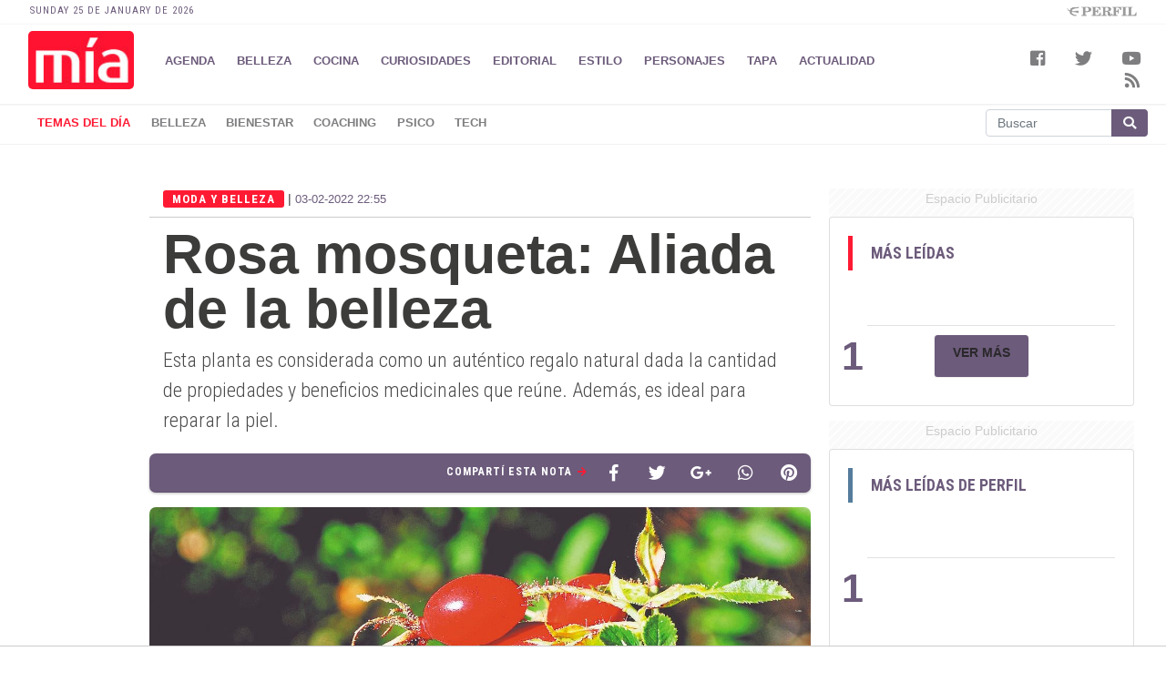

--- FILE ---
content_type: text/html; charset=UTF-8
request_url: https://mia.perfil.com/noticias/moda-y-belleza/rosa-mosqueta-aliada-de-la-belleza.phtml
body_size: 14098
content:
<!DOCTYPE html>
<!--
Version: 25-01-2026 02:52:27
ID: 772077
Imagen Portada: 1307938
-->
<html lang="es">
    <head>
        <meta charset="utf-8">
        <meta name="viewport" content="width=device-width, initial-scale=1, shrink-to-fit=no">
                <meta name="description" content="Esta planta es considerada como un auténtico regalo natural dada la cantidad de propiedades y beneficios medicinales que reúne. Además, es ideal para reparar la piel.">
        <meta name="ads-load" content="1">
        <meta name="ads-sec" content="articulo">
        <meta name="ads-client" content="316e3">
        <meta property="fb:pages" content="204526599679902" />
        <meta name="comscore-client-id" content="6906401">
        <meta name="msapplication-TileColor" content="#ffffff">
        <meta name="msapplication-TileImage" content="/ms-icon-144x144.png">
        <meta name="theme-color" content="#ffffff">

        <meta name="last-render" content="25-01-02 02:52:27">
        
        <title>Rosa mosqueta: Aliada de la belleza | Mia</title>

        <link rel="apple-touch-icon" sizes="57x57" href="https://mia.perfil.com/img/favicon/apple-icon-57x57.png">
        <link rel="apple-touch-icon" sizes="60x60" href="https://mia.perfil.com/img/favicon/apple-icon-60x60.png">
        <link rel="apple-touch-icon" sizes="72x72" href="https://mia.perfil.com/img/favicon/apple-icon-72x72.png">
        <link rel="apple-touch-icon" sizes="76x76" href="https://mia.perfil.com/img/favicon/apple-icon-76x76.png">
        <link rel="apple-touch-icon" sizes="114x114" href="https://mia.perfil.com/img/favicon/apple-icon-114x114.png">
        <link rel="apple-touch-icon" sizes="120x120" href="https://mia.perfil.com/img/favicon/apple-icon-120x120.png">
        <link rel="apple-touch-icon" sizes="144x144" href="https://mia.perfil.com/img/favicon/apple-icon-144x144.png">
        <link rel="apple-touch-icon" sizes="152x152" href="https://mia.perfil.com/img/favicon/apple-icon-152x152.png">
        <link rel="apple-touch-icon" sizes="180x180" href="https://mia.perfil.com/img/favicon/apple-icon-180x180.png">
        <link rel="icon" type="image/png" sizes="192x192"  href="https://mia.perfil.com/img/favicon/android-icon-192x192.png">
        <link rel="icon" type="image/png" sizes="32x32" href="https://mia.perfil.com/img/favicon/favicon-32x32.png.png">
        <link rel="icon" type="image/png" sizes="96x96" href="https://mia.perfil.com/img/favicon/favicon-96x96.png">
        <link rel="icon" type="image/png" sizes="16x16" href="https://mia.perfil.com/img/favicon/favicon-16x16.png">
        <link rel="manifest" href="https://mia.perfil.com/img/favicon/manifest.json">
        <link rel="manifest" href="https://mia.perfil.com/onesignal-manifest.json">

        <link rel="preconnect" href="https://player.performgroup.com">
        <link rel="preconnect" href="https://prg.smartadserver.com">
        <link rel="preconnect" href="https://onesignal.com">
        <link rel="preconnect" href="https://ads.us.e-planning.net">
        <link rel="preconnect" href="https://ad.doubleclick.net">
        <link rel="preconnect" href="https://ut.e-planning.video">
        <link rel="preconnect" href="https://bidder.criteo.com">
            <link rel="preconnect" href="https://www.facebbook.com">
    <link rel="canonical" href="https://mia.perfil.com/noticias/moda-y-belleza/rosa-mosqueta-aliada-de-la-belleza.phtml">
     <link rel="amphtml" href="https://mia.perfil.com/noticias/amp/moda-y-belleza/rosa-mosqueta-aliada-de-la-belleza.phtml"> 
        <link rel="stylesheet" type="text/css" href="/css/app.css?id=d8cbd607318c788ae3cc">
            <link rel="stylesheet" type="text/css" href="https://mia.perfil.com/vendors/lightgallery/css/lightgallery.min.css">

            <script type="application/ld+json">
        [{"@context":"http://schema.org","@type":"NewsArticle","mainEntityOfPage":{"@type":"WebPage","@id":"https://mia.perfil.com/noticias/moda-y-belleza/rosa-mosqueta-aliada-de-la-belleza.phtml","breadcrumb":{"@context":"http://schema.org","@type":"BreadcrumbList","itemListElement":[{"@type":"ListItem","position":1,"item":{"@id":"https://mia.perfil.com/","name":"Home"}},{"@type":"ListItem","position":2,"item":{"@id":"https://mia.perfil.com/seccion/moda-y-belleza","name":"Moda y belleza"}},{"@type":"ListItem","position":3,"item":{"@id":"https://mia.perfil.com/noticias/moda-y-belleza/rosa-mosqueta-aliada-de-la-belleza.phtml","name":"NUTRICION"}}]}},"headline":"Rosa mosqueta: Aliada de la belleza","url":"https://mia.perfil.com/noticias/moda-y-belleza/rosa-mosqueta-aliada-de-la-belleza.phtml","articleSection":"https://mia.perfil.com/seccion/moda-y-belleza","genre":"https://mia.perfil.com/seccion/moda-y-belleza","dateline":"Buenos Aires, AR","inLanguage":"es_AR","image":["https://fotos.perfil.com/2022/02/03/cropped/696/696/center/la-rosa-mosqueta-es-rica-en-vitamina-c-azucar-y-fibras-1307938.jpg","https://fotos.perfil.com/2022/02/03/cropped/696/522/center/la-rosa-mosqueta-es-rica-en-vitamina-c-azucar-y-fibras-1307938.jpg","https://fotos.perfil.com/2022/02/03/cropped/696/392/center/la-rosa-mosqueta-es-rica-en-vitamina-c-azucar-y-fibras-1307938.jpg"],"datePublished":"February, 03 2022 22:55:00 -0300","dateModified":"February, 03 2022 22:55:00 -0300","keywords":"","author":{"@type":"Person","image":{"@type":"ImageObject","contentUrl":"https://fotos.perfil.com/autores/default/sdicomo_100.jpg"},"name":"Silvina Di Como","url":""},"publisher":{"@type":"Organization","name":"Mia","alternateName":"Editorial Perfil S.A.","url":"https://mia.perfil.com/","telephone":["(+5411) 7091-4921","(+5411) 7091-4922"],"email":"perfilcom@perfil.com","logo":{"@type":"ImageObject","url":"https://mia.perfil.com/img/logo.png"},"contactPoint":[{"@type":"ContactPoint","telephone":"(+5411) 7091-4921","contactType":"customer support","areaServed":"AR","availableLanguage":["spanish"]},{"@type":"ContactPoint","telephone":"(+5411) 7091-4922","contactType":"customer support","areaServed":"AR","availableLanguage":["spanish"]}],"address":{"@type":"PostalAddress","streetAddress":"California 2715","postalCode":"C1289ABI","addressLocality":"Ciudad Aut\u00f3noma de Buenos Aires, Argentina"},"sameAs":["https://www.facebook.com/RevistaMiaArgentina","https://twitter.com/revistamia","https://www.youtube.com/channel/UCfcF62U6nB9I8rVJ13VnHXQ","https://www.instagram.com/revistamia"]}},{"@context":"http://schema.org","@type":"Organization","name":"Mia","alternateName":"Editorial Perfil S.A.","url":"https://mia.perfil.com/","telephone":["(+5411) 7091-4921","(+5411) 7091-4922"],"email":"perfilcom@perfil.com","logo":{"@type":"ImageObject","url":"https://mia.perfil.com/img/logo.png"},"contactPoint":[{"@type":"ContactPoint","telephone":"(+5411) 7091-4921","contactType":"customer support","areaServed":"AR","availableLanguage":["spanish"]},{"@type":"ContactPoint","telephone":"(+5411) 7091-4922","contactType":"customer support","areaServed":"AR","availableLanguage":["spanish"]}],"address":{"@type":"PostalAddress","streetAddress":"California 2715","postalCode":"C1289ABI","addressLocality":"Ciudad Aut\u00f3noma de Buenos Aires, Argentina"},"sameAs":["https://www.facebook.com/RevistaMiaArgentina","https://twitter.com/revistamia","https://www.youtube.com/channel/UCfcF62U6nB9I8rVJ13VnHXQ","https://www.instagram.com/revistamia"]},{"@context":"https://schema.org","@type":"ItemList","itemListElement":[{"@type":"ListItem","position":1,"url":"https://mia.perfil.com/noticias/moda-y-belleza/dry-brushing-cepillado-en-seco-anticelulitis.phtml"},{"@type":"ListItem","position":2,"url":"https://mia.perfil.com/noticias/moda-y-belleza/acido-hialuronico-todo-sobre-los-fillers.phtml"},{"@type":"ListItem","position":3,"url":"https://mia.perfil.com/noticias/moda-y-belleza/pelo-otono-invierno-tendencias-en-cortes-color-y-peinados.phtml"},{"@type":"ListItem","position":4,"url":"https://mia.perfil.com/noticias/moda-y-belleza/maquillaje-tendencias-otono-invierno.phtml"},{"@type":"ListItem","position":5,"url":"https://mia.perfil.com/noticias/moda-y-belleza/chau-manchas-tratamientos-para-despigmentar-y-unificar-el-tono-de-la-piel.phtml"},{"@type":"ListItem","position":6,"url":"https://mia.perfil.com/noticias/moda-y-belleza/guerra-final-contra-la-caspa.phtml"},{"@type":"ListItem","position":7,"url":"https://mia.perfil.com/noticias/moda-y-belleza/maquillaje-de-ojos-segun-su-color-y-forma.phtml"},{"@type":"ListItem","position":8,"url":"https://mia.perfil.com/noticias/moda-y-belleza/trenzas-day.phtml"},{"@type":"ListItem","position":9,"url":"https://mia.perfil.com/noticias/moda-y-belleza/balsamos-labiales-un-infaltable-ante-el-sol.phtml"}]}]
    </script>

    <meta property="fb:admins"              content="100000796672456,83151046,1411317735">
<meta property="fb:app_id"              content="3433239176725845">
<meta property="fb:pages"               content="204526599679902">
<meta property="og:url"                 content="https://mia.perfil.com/noticias/moda-y-belleza/rosa-mosqueta-aliada-de-la-belleza.phtml" />
<meta property="og:type"                content="article" />
<meta property="og:locale"              content="es">
<meta property="og:site_name"           content="Mia"/>
<meta property="og:title"               content="Rosa mosqueta: Aliada de la belleza" />
<meta property="og:description"         content="Esta planta es considerada como un auténtico regalo natural dada la cantidad de propiedades y beneficios medicinales que reúne. Además, es ideal para reparar la piel." />
<meta property="og:image"               content="https://fotos.perfil.com/2022/02/03/trim/1280/720/la-rosa-mosqueta-es-rica-en-vitamina-c-azucar-y-fibras-1307938.jpg" />
<meta property="og:image:type"          content="image/jpeg" />
<meta property="og:image:width"         content="1140" />
<meta property="og:image:height"        content="641" />
<meta property="article:published_time" content="2022-02-03T22:55:00-03:00">
<meta property="article:modified_time"  content="2022-02-03T23:01:00-03:00">
<meta property="article:tag"            content="rosa mosqueta,piel,belleza">
<meta property="article:section"        content="moda-y-belleza">


<meta name="twitter:card"               content="summary_large_image">
<meta name="twitter:site"               content="@revistamia">
<meta name="twitter:creator"            content="@revistamia">
<meta name="twitter:title"              content='Rosa mosqueta: Aliada de la belleza'>
<meta name="twitter:description"        content="Esta planta es considerada como un auténtico regalo natural dada la cantidad de propiedades y beneficios medicinales que reúne. Además, es ideal para reparar la piel.">
<meta name="twitter:image"              content="https://fotos.perfil.com/2022/02/03/trim/1280/720/la-rosa-mosqueta-es-rica-en-vitamina-c-azucar-y-fibras-1307938.jpg">
<meta name="twitter:image:alt"          content='La rosa mosqueta es rica en vitamina C,  azúcar y fibras'>


<meta itemscope itemprop="mainEntityOfPage"  itemType="https://schema.org/WebPage" itemid="https://mia.perfil.com/noticias/moda-y-belleza/rosa-mosqueta-aliada-de-la-belleza.phtml"/>
<meta itemprop="datePublished" content="2022-02-03T22:55:00-03:00"/>
<meta itemprop="dateModified" content="2022-02-03T23:01:00-03:00"/>
<meta itemprop="keywords" content="rosa mosqueta,piel,belleza">
<meta itemprop="name" content="Mia | Rosa mosqueta: Aliada de la belleza">
<meta itemprop="alternateName" content="Rosa mosqueta: Aliada de la belleza">
<meta itemprop="headline" content="Esta planta es considerada como un auténtico regalo natural dada la cantidad de propiedades y beneficios medicinales que reúne. Además, es ideal para reparar la piel.">
<meta itemprop="url" content="https://mia.perfil.com/noticias/moda-y-belleza/rosa-mosqueta-aliada-de-la-belleza.phtml">
<meta itemprop="articleSection" content="moda-y-belleza">
<meta itemprop="inLanguage" content="es">


<meta name="editoria" content="Mia" />
<meta name="dtnoticia" content="2022-02-03T22:55:00-03:00" />
<meta name="title" content="Mia | Rosa mosqueta: Aliada de la belleza" />
<meta name="keywords" content="rosa mosqueta,piel,belleza" />
<meta name="description" content="Esta planta es considerada como un auténtico regalo natural dada la cantidad de propiedades y beneficios medicinales que reúne. Además, es ideal para reparar la piel.">
<meta name="news_keywords" content="rosa mosqueta,piel,belleza">


<meta name="news_channel" content="moda-y-belleza" />
<meta name="news_hat" content="NUTRICION" />
<meta name="hedline" content="Esta planta es considerada como un auténtico regalo natural dada la cantidad de propiedades y beneficios medicinales que reúne. Además, es ideal para reparar la piel." />
<meta name="url" content="https://mia.perfil.com/noticias/moda-y-belleza/rosa-mosqueta-aliada-de-la-belleza.phtml" />
<meta name="datePublished" content="2022-02-03T22:55:00-03:00"/>
 
<meta name="author" content="Redacción Mía" />
<meta name="author_image" content="https://fotos.perfil.com/autores/default/default_100.jpg" />
<meta name="author_url" content="#" />

    <script src="https://jsc.mgid.com/site/1040127.js" async></script>

        
		<!-- Google Tag Manager -->
<script>
window.dataLayer = window.dataLayer || [];
dataLayer.push({
    "brand": "mia",
    "brandPretty": "Mia",
    "environment": "main",
    "pageCategory": "nota",
    "articleFormat": "estandar",
    "articleId": 772077,
    "articleTitle": "Rosa mosqueta: Aliada de la belleza",
    "articleStyle": "noticia",
    "articleSection": "moda-y-belleza",
    "articleTags": "rosa mosqueta|piel|belleza",
    "articleLastUpdate": "03-02-2022",
    "articlePublicationDate": "03-02-2022",
    "articleEditorId": 2362,
    "articleEditorUserName": "sdicomo",
    "articleEditor": "Silvina Di Como",
    "articleAuthorId": 2362,
    "articleAuthorUserName": "sdicomo",
    "articleAuthor": "Silvina Di Como",
    "articleSigned": false,
    "articleCredit": "Redacci\u00f3n M\u00eda",
    "articleHaveVideo": false,
    "articleHaveImages": true,
    "articleHaveGallery": false,
    "articleHaveAudio": false,
    "articleHaveSocial": false,
    "articleHaveComments": true,
    "articleHaveFiles": false,
    "articleIsCompressed": "false",
    "articleHaveRedaction": true,
    "articleFullLength": 3029,
    "articleWordCounter": 514,
    "articleLayout": "default",
    "articleScrollLimit": "false"
});
(function(w,d,s,l,i){w[l]=w[l]||[];w[l].push({'gtm.start':
new Date().getTime(),event:'gtm.js'});var f=d.getElementsByTagName(s)[0],
j=d.createElement(s),dl=l!='dataLayer'?'&l='+l:'';j.async=true;j.src=
'https://www.googletagmanager.com/gtm.js?id='+i+dl;f.parentNode.insertBefore(j,f);
})(window,document,'script','dataLayer','GTM-PPNQKHC');</script>
<!-- End Google Tag Manager -->

        
                    <script id="navegg" type="text/javascript">
                (function(n,v,g){o='Navegg';if(!n[o]){
                    a=v.createElement('script');a.src=g;b=document.getElementsByTagName('script')[0];
                    b.parentNode.insertBefore(a,b);n[o]=n[o]||function(parms){
                        n[o].q=n[o].q||[];n[o].q.push([this, parms])};}})
                (window, document, 'https://tag.navdmp.com/universal.min.js');
                window.naveggReady = window.naveggReady||[];
                window.nvgID = new Navegg({
                    acc: 56362
                });
            </script>
        
        
                    <script type="text/javascript">
              function e(e){var t=!(arguments.length>1&&void 0!==arguments[1])||arguments[1],c=document.createElement("script");c.src=e,t?c.type="module":(c.async=!0,c.type="text/javascript",c.setAttribute("nomodule",""));var n=document.getElementsByTagName("script")[0];n.parentNode.insertBefore(c,n)}function t(t,c,n){var a,o,r;null!==(a=t.marfeel)&&void 0!==a||(t.marfeel={}),null!==(o=(r=t.marfeel).cmd)&&void 0!==o||(r.cmd=[]),t.marfeel.config=n,t.marfeel.config.accountId=c;var i="https://sdk.mrf.io/statics";e("".concat(i,"/marfeel-sdk.js?id=").concat(c),!0),e("".concat(i,"/marfeel-sdk.es5.js?id=").concat(c),!1)}!function(e,c){var n=arguments.length>2&&void 0!==arguments[2]?arguments[2]:{};t(e,c,n)}(window,1740,{} /*config*/);
            </script>
                

        <script src="https://tags.refinery89.com/perfilcom.js" async></script>
    </head>

    <body class="pf-new-show">
        <script type="text/javascript">var eplDoc = document; var eplLL = false;</script>
        <script defer src="https://us.img.e-planning.net/layers/epl-41.js" type="text/javascript" id="epl-exchange-script"></script>

        
		<!-- Google Tag Manager (noscript) -->
    <noscript><iframe src="https://www.googletagmanager.com/ns.html?id=GTM-PPNQKHC"
    height="0" width="0" style="display:none;visibility:hidden"></iframe></noscript>
    <!-- End Google Tag Manager (noscript) -->

        <div class="container-fluid m-0 p-0">
            
            <header>
<div class="row m-0">
    <div class="col-12 pf-header-top pr-1 pl-1 pr-lg-3 pl-lg-3">
        <div class="row m-0">
            <div class="col-8 time-top">Sunday 25 de January de 2026</div>
            <div class="col-12 col-lg-4 text-right">
                <a href="https://www.perfil.com" target="_blank"><img src="https://mia.perfil.com/img/logo_perfil_grey.png"></a>
            </div>
        </div>
    </div>
</div>

<div class="row m-0 pf-header navbar-fixed-top sticky-top">
    <div class="col-12 col-xl-10 pr-1 pl-1 pr-lg-3 pl-lg-3 pb-0 pt-0">
        <nav class="nav d-flex nav-principal navbar-fixed-top">

            <a href="https://mia.perfil.com/" class="logo ml-2 mr-3 navbar-brand" id="logo-small" ><img src="https://mia.perfil.com/img/logo.jpg"></a>

            <!-- Toggle Button [handles opening navbar components on mobile screens]-->
            <button type="button" class="navbar-toggle collapsed" data-toggle="collapse" data-target="#exampleNavComponents" aria-expanded="false">
               <i class="fa fa-align-justify menu-ham" title="Align Justify"></i>
              </button>

            <div class="collapse navbar-collapse" id="exampleNavComponents">
                <ul>
                                                            <li><a href="/sección/agenda" target="_self" class="agenda" title="Sección agenda">AGENDA</a></li>
                                                                                <li><a href="/seccion/belleza" target="_self" class="belleza" title="Sección Belleza">BELLEZA</a></li>
                                                                                <li class="dropdown">
                            <a role="button" href="javascript:void(1);" class="cocina" data-toggle="dropdown">COCINA</a>
                            <div class="dropdown-menu">
                                                                    <a class="dropdown-item" href="/tag/rating" target="_self">Rating</a>
                                                                    <a class="dropdown-item" href="/seccion/series" target="_self">Series</a>
                                                            </div>
                        </li>
                                                                                <li><a href="/seccion/curiosidades" target="_self" class="curiosidades" title="Sección Curiosidades">CURIOSIDADES</a></li>
                                                                                <li><a href="/seccion/editorial" target="_self" class="editorial" title="Sección Editorial">EDITORIAL</a></li>
                                                                                <li><a href="/seccion/estilo" target="_self" class="estilo" title="Sección Estilo">ESTILO</a></li>
                                                                                <li><a href="/seccion/personajes" target="_self" class="personajes" title="Sección Personajes">PERSONAJES</a></li>
                                                                                <li><a href="/seccion/tapa" target="_self" class="tapa" title="Sección Tapa">TAPA</a></li>
                                                                                <li><a href="/seccion/actualidad" target="_self" class="actualidad" title="Sección Actualidad">ACTUALIDAD</a></li>
                                                </ul>
            </div>
        </nav>
    </div>
    <div class="col-12  col-xl-2  text-right pr-1 pl-1 pr-lg-3 pl-lg-3">
    <div class="collapse navbar-collapse" id="exampleNavComponents">
        <div class="social-top" >

            <a href="https://www.facebook.com/RevistaMiaArgentina/" target="_blank" class="link-social-facebook mr-3" rel="me nofollow"><i class="fab fa-facebook-square"></i></a>
           <!--  <a href="https://www.instagram.com/revistamia/" target="_blank" class="link-social-instagram mr-3" rel="me nofollow"><i class="fab fa-instagram"></i></a> -->
            <a href="https://twitter.com/revistamia" target="_blank" class="link-social-twitter mr-3" rel="me nofollow"><i class="fab fa-twitter"></i></a>
            <a href="https://www.youtube.com/channel/UCfcF62U6nB9I8rVJ13VnHXQ" target="_blank" class="link-social-youtube mr-3" rel="me nofollow"><i class="fab fa-youtube"></i></a>
            <a href="https://mia.perfil.com/feed" target="_blank" class="link-social-rss"><i class="fa fa-rss"></i></a>
        </div>
    </div>
   </div>

</div>

<div class="row m-0 p-0 pf-header-submenu">
    <div class="col-12 ">
        <button type="button" class="navbar-toggle collapsed" data-toggle="collapse" data-target=".collapse-temas" aria-expanded="false">Último Momento <i class="fa fa-angle-down"></i></button>

        <div id="menuTemas" class=" nav-temas collapse collapse-temas">
          <div class="row">
            <nav class="col-12 col-md-9 col-xl-10">
                <ul>
                                            <li><a href="/ultimo-momento" target="_self" class="" title="Ultimo Momento!">Temas del Día</a></li>
                                            <li><a href="https://mia.perfil.com/noticias/moda-y-belleza/dry-brushing-cepillado-en-seco-anticelulitis.phtml" target="_self" class="" title="belleza">belleza</a></li>
                                            <li><a href="https://mia.perfil.com/noticias/salud/la-quimica-del-beso-beneficios-cuerpo-mente.phtml" target="_self" class="" title="bienestar">bienestar</a></li>
                                            <li><a href="https://mia.perfil.com/noticias/sociedad/la-ley-del-espejo-una-herramienta-de-autoconocimiento.phtml" target="_self" class="" title="coaching">coaching</a></li>
                                            <li><a href="https://mia.perfil.com/noticias/salud/los-bajones-en-el-estado-de-animo.phtml" target="_self" class="" title="psico">psico</a></li>
                                            <li><a href="https://mia.perfil.com/noticias/sociedad/realidad-extendida-otro-nivel-en-viajes.phtml" target="_self" class="" title="tech">tech</a></li>
                                            <li><a href="" target="_self" class="" title=""></a></li>
                                       
                </ul>
            </nav>
             <div class="col-12 col-md-3 col-xl-2">
                        <form method="get" action="https://mia.perfil.com/buscador">
                            <div class="input-group md-form form-sm form-2 pl-0">
                                <input class="form-control my-0 py-1 lime-border" name="q" type="text" placeholder="Buscar" aria-label="Buscar" value="">
                                <div class="input-group-append">
                                    <button class="btn btn-outline-light" type="submit"><i class="fas fa-search"></i></button>
                                </div>
                            </div>
                        </form>
             </div>
           </div>        
        </div>
    </div>
</div>
</header>

                <div class="row m-0">
        <div class="d-none d-xl-block col-ads-left">
            <div id="" class="ads-space text-center sticky-top" data-id="sticky_160x600x-pos-" data-w="160" data-h="600" data-loaded="false" data-reload="true"></div>
        </div>

        <div class="col-article col-12 p-0">
            <div class="row m-0">
                <div class="col-lg-8 p-1 pt-2 pt-lg-5">
                    <header>
                    
                    <div class="mt-3 mt-sm-0 row m-0">
                         <div class="col-xl-6 text-left"><span class="hat">MODA Y BELLEZA</span>  | <span class="day" >03-02-2022 22:55</span></div>
                         <!-- 03-02-2022 22:55 03-02-2022 22:55 -->
                        <div class="col-xl-6 text-left"> </div>
                    </div>

                    
                    <div class="pt-2">
                        <div class="col-12 headgroup">
                            <h1>Rosa mosqueta: Aliada de la belleza</h1>
                            <p class="headline">
                                Esta planta es considerada como un auténtico regalo natural dada la cantidad de propiedades y beneficios medicinales que reúne. Además, es ideal para reparar la piel.
                            </p>
                        </div>
                        <div class="col-12 bg-ads-space text-center">
                            <div id="" class="ads-space text-center d-lg-none" data-id="300x250x-pos-" data-w="300" data-h="250" data-loaded="false" data-reload="false"></div>
                        </div>
                        
                        
                                           <div class="social-topsharing">
	<ul>
   <li><a href="https://pinterest.com/pin/create/button/?url=https://mia.perfil.com/noticias/moda-y-belleza/rosa-mosqueta-aliada-de-la-belleza.phtml&media=https://fotos.perfil.com/2022/02/03/trim/900/506/la-rosa-mosqueta-es-rica-en-vitamina-c-azucar-y-fibras-1307938.jpg&description=Rosa+mosqueta%3A+Aliada+de+la+belleza" class="pinterest" target="_blank"><i class="fab fa-pinterest"></i></a></li>
    <li><a href="whatsapp://send?text=Rosa+mosqueta%3A+Aliada+de+la+belleza https://mia.perfil.com/noticias/moda-y-belleza/rosa-mosqueta-aliada-de-la-belleza.phtml" data-action="share/whatsapp/share" class="whatsapp" target="_blank"><i class="fab fa-whatsapp"></i></a></li>
    <li> <a class="googleplus" href="https://plus.google.com/share?url=https://mia.perfil.com/noticias/moda-y-belleza/rosa-mosqueta-aliada-de-la-belleza.phtml&h1=Rosa+mosqueta%3A+Aliada+de+la+belleza" target="_blank"><i class="fab fa-google-plus-g"></i></a></li>
    <li> <a class="twitter" href="https://twitter.com/intent/tweet?text=Rosa+mosqueta%3A+Aliada+de+la+belleza&url=https://mia.perfil.com/noticias/moda-y-belleza/rosa-mosqueta-aliada-de-la-belleza.phtml" target="_blank"><i class="fab fa-twitter"></i></a></li>
    <li><a class="facebook" href="https://www.facebook.com/sharer/sharer.php?u=https://mia.perfil.com/noticias/moda-y-belleza/rosa-mosqueta-aliada-de-la-belleza.phtml" target="_blank"><i class="fab fa-facebook-f"></i></a></li>
    <li><h4>Compartí esta Nota <i class="fas fa-arrow-right"></i></h4></li>
</ul>
</div>
                    </div>

                    
                    <div class="main-image mt-3 p-0">
    <div class="col-12 p-0">
                            <figure class="figure btn-open-gallery">
                <img src="https://fotos.perfil.com/2022/02/03/trim/1280/720/la-rosa-mosqueta-es-rica-en-vitamina-c-azucar-y-fibras-1307938.jpg" class="figure-img img-fluid">
                <figcaption class="figure-caption pb-1 pt-1 pl-2">La rosa mosqueta es rica en vitamina C,  azúcar y fibras</figcaption>
            </figure>
            </div>
</div>
<input type="hidden" id="lightbox-gallery-content" value="[{&quot;src&quot;:&quot;https:\/\/fotos.perfil.com\/2022\/02\/03\/la-rosa-mosqueta-es-rica-en-vitamina-c-azucar-y-fibras-1307938.jpg&quot;,&quot;thumb&quot;:&quot;https:\/\/fotos.perfil.com\/2022\/02\/03\/cropped\/250\/250\/center\/la-rosa-mosqueta-es-rica-en-vitamina-c-azucar-y-fibras-1307938.jpg&quot;,&quot;subHtml&quot;:&quot;La rosa mosqueta es rica en vitamina C,  az\u00facar y fibras&quot;}]">
                    </header>
                    
                    <article class="new-body mt-3">
                        <div class="col-12" id="news-body">
                            <p><strong>La rosa mosqueta</strong> es uno de los productos más demandados. Además de cremas y ungüentos, hoy en día hay otras novedosas formas de utilizar esta planta con tantos beneficios para la salud y belleza, como por ejemplo, ingerirlas en cápsulas, en formato té y disoluciones en polvos para líquidos.</p><div class="media noticia-relacionada">
            <picture><source type="image/webp" data-srcset="https://fotos.perfil.com/2022/04/08/trim/64/64/un-cepillado-diario-de-la-piel-elimina-las-celulas-muertas-y-mejora-su-aspecto-1338913.jpg?format=webp"><img alt="Un cepillado diario de la piel elimina las células muertas y mejora su aspecto." class="lazyload align-self-center m-1 mr-3" src="https://via.placeholder.com/64x64?text=MIA" data-srcset="https://fotos.perfil.com/2022/04/08/trim/64/64/un-cepillado-diario-de-la-piel-elimina-las-celulas-muertas-y-mejora-su-aspecto-1338913.jpg" ></picture>
        <div class="media-body">
        <span class="leetambien">Leé también</span>
        <h5><a href="https://mia.perfil.com/noticias/moda-y-belleza/dry-brushing-cepillado-en-seco-anticelulitis.phtml">Dry Brushing: Cepillado en seco anticelulitis</a> <a href="https://mia.perfil.com/noticias/moda-y-belleza/dry-brushing-cepillado-en-seco-anticelulitis.phtml" class="round-btn"><i class="fas fa-long-arrow-alt-right"></i></a></h5>
    </div>
</div>




<p>Se trata de un arbusto silvestre repleto de espinas que dan unas flores rosadas y blancas. La planta tiene un fruto rojizo con forma ovalada que desarrolla cuando sus pétalos se caen. El fruto está repleto de unas enormes semillas (representan el 70% de su peso), y de estas es de donde se extrae el aceite, considerado como uno de los mayores regeneradores para la piel.</p><div id="" class="ads-space text-center d-md-none" data-id="inline" data-w="1" data-h="1" data-loaded="false" data-reload="false"></div>

<p>Los beneficios de este aceite son el alto contenido en ácidos grasos esenciales poliinsaturados linolénico y linoleico, ácidos grasos que están directamente relacionados con la síntesis del colágeno. Además, tiene un alto índice de vitamina C.</p>

<div style="text-align:center">
<figure class="image" style="display:inline-block"><img style="max-width: 100%; width: 100%;"  alt="La rosa mosqueta es rica en vitamina C, azúcar y fibras" src="https://fotos.perfil.com//2022/02/03/900/0/la-rosa-mosqueta-es-rica-en-vitamina-c-azucar-y-fibras-1307937.jpg" />
<figcaption><em>En cápsulas: La dosis es de 2 a 3 por día. Se la puede tomar también en infusión.</em></figcaption>
</figure>
</div>

<p><u><strong>Sus beneficios:</strong></u></p>

<p>Hidrata en profundidad.</p>

<p>Buena para resfríos y mucosidades.</p>

<p>Retarda la oxidación celular.</p>

<p>Previene las estrías.</p>

<p>Es una potente regeneradora, ayuda en el proceso de cicatrización, y por lo tanto, minimiza las marcas en la piel (atención: no debe aplicarse en casos de acné).</p>

<p>También ayuda a tratar quemaduras y úlceras en la piel.</p>

<p>Nutre en profundidad, ayuda a reparar la piel y a combatir las arrugas y líneas de expresión.</p>

<p>Suaviza y reduce las manchas, favoreciendo un tono uniforme.</p>

<p>Previene el envejecimiento prematuro, gracias a su poder antioxidante, reduciendo el estrés oxidativo de la piel.</p>

<p>Favorece la elasticidad y firmeza de la dermis, ya que mejora la síntesis de colágeno. Es recomendable para aquellas mujeres embarazadas donde las estrías, aunque temporales, pueden aparecer en abdomen, caderas y pechos.</p>

<p>A pequeña escala, <strong>la rosa mosqueta</strong> juega un rol diurético y laxante. En concreto, una infusión que se haya elaborado únicamente con <strong>los pétalos de la rosa mosqueta </strong>es recomendable para tomar en ocasiones como agente limpiador del aparato excretor y purgante.</p>

<p><u><strong>Cómo se utiliza:</strong></u></p>

<p>En el caso de ser amante de las infusiones, el té de rosa mosqueta es un instrumento muy interesante para reforzar los mecanismos de defensa del organismo contra las enfermedades.</p>

<p>Para utilizar el aceite de rosa de mosqueta se recomienda aplicar unas gotas sobre la piel, masajeando con movimientos circulares durante 2 a 3 minutos hasta que se haya absorbido completamente en la piel. El aceite puede aplicarse de 1 a 2 veces al día, principalmente en las zonas resecas o con cicatrices, estrías arrugas o con líneas de expresión, por ejemplo. En cicatrices antiguas ya no tienen utilidad.</p>

<p>Se presenta también en cápsulas (se aconseja tomar 2 o 3 por día) y en perlas de gel que contienen medio gramo de aceite de rosa mosqueta. Siempre, ante cualquier duda para su consumo, consultar previamente con el médico</p>
<div class="row noticias-relacionadas">
    <div class="col-12 top">
       También te puede interesar
    </div>
    <div class="col-12 news">
                    <article class="group">
                <a href="https://mia.perfil.com/noticias/moda-y-belleza/acido-hialuronico-todo-sobre-los-fillers.phtml" title="Ver Ácido Hialurónico: Todo sobre los fillers">
                    <picture><source type="image/webp" data-srcset="https://fotos.perfil.com/2022/04/04/trim/270/152/acido-hialuronico-todo-sobre-los-fillers-1336507.jpg?format=webp 270w, https://fotos.perfil.com/2022/04/04/trim/540/304/acido-hialuronico-todo-sobre-los-fillers-1336507.jpg?format=webp 540w"><img alt="Ácido Hialurónico: Todo sobre los fillers" class="lazyload img-fluid" src="https://via.placeholder.com/540x304?text=MIA" data-srcset="https://fotos.perfil.com/2022/04/04/trim/270/152/acido-hialuronico-todo-sobre-los-fillers-1336507.jpg 270w, https://fotos.perfil.com/2022/04/04/trim/540/304/acido-hialuronico-todo-sobre-los-fillers-1336507.jpg 540w" /></picture>
                </a>
                <h3><a href="https://mia.perfil.com/noticias/moda-y-belleza/acido-hialuronico-todo-sobre-los-fillers.phtml">Ácido Hialurónico: Todo sobre los fillers</a></h3>
            </article>
                    <article class="group">
                <a href="https://mia.perfil.com/noticias/moda-y-belleza/pelo-otono-invierno-tendencias-en-cortes-color-y-peinados.phtml" title="Ver Pelo otoño - invierno: Tendencias en cortes, color y peinados">
                    <picture><source type="image/webp" data-srcset="https://fotos.perfil.com/2022/03/23/trim/270/152/cabellos-largos-cortos-lacios-ondulados-todos-se-van-a-ver-con-un-volumen-gigante-1330948.jpg?format=webp 270w, https://fotos.perfil.com/2022/03/23/trim/540/304/cabellos-largos-cortos-lacios-ondulados-todos-se-van-a-ver-con-un-volumen-gigante-1330948.jpg?format=webp 540w"><img alt="Cabellos largos, cortos, lacios, ondulados, todos se van a ver con un volumen gigante" class="lazyload img-fluid" src="https://via.placeholder.com/540x304?text=MIA" data-srcset="https://fotos.perfil.com/2022/03/23/trim/270/152/cabellos-largos-cortos-lacios-ondulados-todos-se-van-a-ver-con-un-volumen-gigante-1330948.jpg 270w, https://fotos.perfil.com/2022/03/23/trim/540/304/cabellos-largos-cortos-lacios-ondulados-todos-se-van-a-ver-con-un-volumen-gigante-1330948.jpg 540w" /></picture>
                </a>
                <h3><a href="https://mia.perfil.com/noticias/moda-y-belleza/pelo-otono-invierno-tendencias-en-cortes-color-y-peinados.phtml">Pelo otoño - invierno: Tendencias en cortes, color y peinados</a></h3>
            </article>
                    <article class="group">
                <a href="https://mia.perfil.com/noticias/moda-y-belleza/maquillaje-tendencias-otono-invierno.phtml" title="Ver Maquillaje: Tendencias otoño - invierno">
                    <picture><source type="image/webp" data-srcset="https://fotos.perfil.com/2022/03/11/trim/270/152/en-esta-epoca-el-bronzer-se-transforma-en-un-gran-aliado-para-mantener-lo-que-queda-del-bronceado-veraniego-1324730.jpg?format=webp 270w, https://fotos.perfil.com/2022/03/11/trim/540/304/en-esta-epoca-el-bronzer-se-transforma-en-un-gran-aliado-para-mantener-lo-que-queda-del-bronceado-veraniego-1324730.jpg?format=webp 540w"><img alt="En esta época el bronzer se transforma en un gran aliado para mantener lo que queda del bronceado veraniego" class="lazyload img-fluid" src="https://via.placeholder.com/540x304?text=MIA" data-srcset="https://fotos.perfil.com/2022/03/11/trim/270/152/en-esta-epoca-el-bronzer-se-transforma-en-un-gran-aliado-para-mantener-lo-que-queda-del-bronceado-veraniego-1324730.jpg 270w, https://fotos.perfil.com/2022/03/11/trim/540/304/en-esta-epoca-el-bronzer-se-transforma-en-un-gran-aliado-para-mantener-lo-que-queda-del-bronceado-veraniego-1324730.jpg 540w" /></picture>
                </a>
                <h3><a href="https://mia.perfil.com/noticias/moda-y-belleza/maquillaje-tendencias-otono-invierno.phtml">Maquillaje: Tendencias otoño - invierno</a></h3>
            </article>
                    <article class="group">
                <a href="https://mia.perfil.com/noticias/moda-y-belleza/chau-manchas-tratamientos-para-despigmentar-y-unificar-el-tono-de-la-piel.phtml" title="Ver ¡Chau manchas! Tratamientos para despigmentar y unificar el tono de la piel">
                    <picture><source type="image/webp" data-srcset="https://fotos.perfil.com/2022/03/07/trim/270/152/las-cremas-combaten-la-formacion-de-melanina-causante-de-la-hiperpigmentacion-y-el-oscurecimiento-de-la-piel-1322163.jpg?format=webp 270w, https://fotos.perfil.com/2022/03/07/trim/540/304/las-cremas-combaten-la-formacion-de-melanina-causante-de-la-hiperpigmentacion-y-el-oscurecimiento-de-la-piel-1322163.jpg?format=webp 540w"><img alt="Las cremas combaten la formación de melanina, causante de la hiperpigmentación y el oscurecimiento de la piel" class="lazyload img-fluid" src="https://via.placeholder.com/540x304?text=MIA" data-srcset="https://fotos.perfil.com/2022/03/07/trim/270/152/las-cremas-combaten-la-formacion-de-melanina-causante-de-la-hiperpigmentacion-y-el-oscurecimiento-de-la-piel-1322163.jpg 270w, https://fotos.perfil.com/2022/03/07/trim/540/304/las-cremas-combaten-la-formacion-de-melanina-causante-de-la-hiperpigmentacion-y-el-oscurecimiento-de-la-piel-1322163.jpg 540w" /></picture>
                </a>
                <h3><a href="https://mia.perfil.com/noticias/moda-y-belleza/chau-manchas-tratamientos-para-despigmentar-y-unificar-el-tono-de-la-piel.phtml">¡Chau manchas! Tratamientos para despigmentar y unificar el tono de la piel</a></h3>
            </article>
            </div>
</div>


                            
                                                            <p>at Redacción Mía</p>
                            
                            
                            
                            
                            <div class=" d-none ">
                                <h3>Galería de imágenes</h3>
                                <div id="gallery-thumbnails" class="bottom-gallery">
                                                                            <a href="https://fotos.perfil.com/2022/02/03/la-rosa-mosqueta-es-rica-en-vitamina-c-azucar-y-fibras-1307938.jpg" title="Ampliar La rosa mosqueta es rica en vitamina C,  azúcar y fibras">
                                            <img src="https://fotos.perfil.com/2022/02/03/trim/100/100/la-rosa-mosqueta-es-rica-en-vitamina-c-azucar-y-fibras-1307938.jpg" alt="La rosa mosqueta es rica en vitamina C,  azúcar y fibras">
                                        </a>
                                                                    </div>
                            </div>

                            <!-- e-planning v3 - Comienzo espacio _ articulo _ teads -->
<script type="text/javascript" language="JavaScript1.1">
<!--
var rnd = (new String(Math.random())).substring(2,8) + (((new Date()).getTime()) & 262143);
var cs = document.charset || document.characterSet;
document.write('<scri' + 'pt language="JavaScript1.1" type="text/javascript" src="https://ads.us.e-planning.net/eb/3/316e3/articulo/teads?o=j&rnd=' + rnd + '&crs=' + cs + '"></scr' + 'ipt>');
//-->
</script>
<noscript><a href="https://ads.us.e-planning.net/ei/3/316e3/articulo/teads?it=i&rnd=$RANDOM" target="_blank"><img width="1" height="1"  alt="e-planning ad" src="https://ads.us.e-planning.net/eb/3/316e3/articulo/teads?o=i&rnd=$RANDOM" border=0></a></noscript>
<!-- e-planning v3 - Fin espacio _ articulo _ teads -->
                            <div id="" class="ads-space" data-id="inline" data-w="1" data-h="1" data-loaded="false" data-reload="false"></div>

                            
                            <div class="tags">
    <h4>En esta Nota</h4>
    
        
        
        
        
        
        
    <ul id="tag-themes">
        <label for="tag-themes">temas:</label>
                <li><a href="https://mia.perfil.com/temas/rosa-mosqueta" >Rosa Mosqueta</a></li>
                <li><a href="https://mia.perfil.com/temas/piel" >Piel</a></li>
                <li><a href="https://mia.perfil.com/temas/belleza" >Belleza</a></li>
            </ul>
    </div>
                        </div>
                    </article>

                    
                    <div class="social-sharing text-center">
    <h4>Compartí esta Nota</h4>
    <a class="btn btn-share-facebook btn-share mr-2" href="https://www.facebook.com/sharer/sharer.php?u=https://mia.perfil.com/noticias/moda-y-belleza/rosa-mosqueta-aliada-de-la-belleza.phtml" target="_blank"><i class="fab fa-facebook-f"></i></a>
    <a class="btn btn-share-twitter btn-share mr-2" href="https://twitter.com/intent/tweet?text=Rosa+mosqueta%3A+Aliada+de+la+belleza&url=https://mia.perfil.com/noticias/moda-y-belleza/rosa-mosqueta-aliada-de-la-belleza.phtml" target="_blank"><i class="fab fa-twitter"></i></a>
    <a class="btn btn-share-google btn-share mr-2" href="https://plus.google.com/share?url=https://mia.perfil.com/noticias/moda-y-belleza/rosa-mosqueta-aliada-de-la-belleza.phtml&h1=Rosa+mosqueta%3A+Aliada+de+la+belleza" target="_blank"><i class="fab fa-google-plus-g"></i></a>
    <a href="whatsapp://send?text=Rosa+mosqueta%3A+Aliada+de+la+belleza https://mia.perfil.com/noticias/moda-y-belleza/rosa-mosqueta-aliada-de-la-belleza.phtml" data-action="share/whatsapp/share" class="btn btn-share-whatsapp btn-share mr-2" target="_blank"><i class="fab fa-whatsapp"></i></a>
    <a href="https://pinterest.com/pin/create/button/?url=https://mia.perfil.com/noticias/moda-y-belleza/rosa-mosqueta-aliada-de-la-belleza.phtml&media=https://fotos.perfil.com/2022/02/03/trim/900/506/la-rosa-mosqueta-es-rica-en-vitamina-c-azucar-y-fibras-1307938.jpg&description=Rosa+mosqueta%3A+Aliada+de+la+belleza" class="btn btn-share btn-share-pinterest" target="_blank"><i class="fab fa-pinterest"></i></a>
</div>
                    <div class="col-12 d-lg-none text-center mt-2">
                        <div id="" class="ads-space text-center d-lg-none" data-id="300x250x-pos-" data-w="300" data-h="250" data-loaded="false" data-reload="false"></div>
                    </div>
                    <div class="comments">
                        <div class="col-12">
                            <h4>Comentarios</h4>
                            <div class="fb-comments" data-href="https://mia.perfil.com/noticias/moda-y-belleza/rosa-mosqueta-aliada-de-la-belleza.phtml" data-numposts="3" data-width="100%"></div>
                        </div>
                    </div>

                    <div data-type="_mgwidget" data-widget-id="1813251"></div>
                    <script>(function(w,q){w[q]=w[q]||[];w[q].push(["_mgc.load"])})(window,"_mgq");</script>

                    
                    <div class="row mas-en-perfil-notas m-2">
	<div class="col-12 titulo pb-1 mb-2 mt-3 align-items-center d-flex">
		Más en <a href="//www.perfil.com" class="d-inline-flex"><img data-src="/img/logo_perfil.svg" class="lazyload img-mas-en-perfil" width="130px"  style="margin-left: 5px;"></a>
	</div>

						<div class="col-12 col-sm-6 col-lg-3 mb-2 d-flex p-1">
				<article class="sitio-externo caras align-self-stretch">
					<a href="http://caras.perfil.com"><div class="logo-revista"></div></a>
					<a href="//caras.perfil.com/noticias/celebridades/asi-fue-el-encuentro-de-valentino-lopez-y-su-novia-julieta-fillol-conzairanara.phtml" title="Así fue el encuentro de Valentino López y su novia Julieta Fillol con Zaira Nara">
					<figure>
						<picture><source type="image/webp" data-srcset="https://fotos.perfil.com/2023/09/03/trim/270/152/asi-fue-el-encuentro-de-valentino-lopez-y-su-novia-julieta-fillol-conzairanara-1645401.jpg?format=webp 270w, https://fotos.perfil.com/2023/09/03/trim/540/304/asi-fue-el-encuentro-de-valentino-lopez-y-su-novia-julieta-fillol-conzairanara-1645401.jpg?format=webp 540w"><img alt="Así fue el encuentro de Valentino López y su novia Julieta Fillol con Zaira Nara" class="lazyload img-fluid loaded" src="https://via.placeholder.com/1140x641?text=MIA" data-srcset="https://fotos.perfil.com/2023/09/03/trim/270/152/asi-fue-el-encuentro-de-valentino-lopez-y-su-novia-julieta-fillol-conzairanara-1645401.jpg 270w, https://fotos.perfil.com/2023/09/03/trim/540/304/asi-fue-el-encuentro-de-valentino-lopez-y-su-novia-julieta-fillol-conzairanara-1645401.jpg 540w" /></picture>
					</figure>
					<h2>Así fue el encuentro de Valentino López y su novia Julieta Fillol con Zaira Nara</h2>
					</a>
				</article>
			</div>
								<div class="col-12 col-sm-6 col-lg-3 mb-2 d-flex p-1">
				<article class="sitio-externo noticias align-self-stretch">
					<a href="http://noticias.perfil.com"><div class="logo-revista"></div></a>
					<a href="//noticias.perfil.com/noticias/informacion-general/video-narco-una-brutal-golpiza-a-una-presunta-soldadita.phtml" title="Video narco: una brutal golpiza a una presunta “soldadita”">
					<figure>
						<img alt="Video narco: una brutal golpiza a una presunta “soldadita”" class="img-fluid loaded lazyload" src="https://via.placeholder.com/1140x641?text=MIA" data-src="https://via.placeholder.com/720x405?text=NOTICIAS" data-sizes="540">
					</figure>
					<h2>Video narco: una brutal golpiza a una presunta “soldadita”</h2>
					</a>
				</article>
			</div>
								<div class="col-12 col-sm-6 col-lg-3 mb-2 d-flex p-1">
				<article class="sitio-externo marieclaire align-self-stretch">
					<a href="http://marieclaire.perfil.com"><div class="logo-revista"></div></a>
					<a href="//marieclaire.perfil.com/noticias/moda/pantalones-plateados-la-tendencia-inesperada-de-la-temporada.phtml" title="Pantalones plateados, la tendencia inesperada de la temporada">
					<figure>
						<picture><source type="image/webp" data-srcset="https://fotos.perfil.com/2023/09/07/trim/270/152/pantalones-plateados-la-tendencia-inesperada-de-la-temporada-1648838.jpg?format=webp 270w, https://fotos.perfil.com/2023/09/07/trim/540/304/pantalones-plateados-la-tendencia-inesperada-de-la-temporada-1648838.jpg?format=webp 540w"><img alt="Pantalones plateados, la tendencia inesperada de la temporada" class="lazyload img-fluid loaded" src="https://via.placeholder.com/1140x641?text=MIA" data-srcset="https://fotos.perfil.com/2023/09/07/trim/270/152/pantalones-plateados-la-tendencia-inesperada-de-la-temporada-1648838.jpg 270w, https://fotos.perfil.com/2023/09/07/trim/540/304/pantalones-plateados-la-tendencia-inesperada-de-la-temporada-1648838.jpg 540w" /></picture>
					</figure>
					<h2>Pantalones plateados, la tendencia inesperada de la temporada</h2>
					</a>
				</article>
			</div>
								<div class="col-12 col-sm-6 col-lg-3 mb-2 d-flex p-1">
				<article class="sitio-externo exitoina align-self-stretch">
					<a href="http://exitoina.perfil.com"><div class="logo-revista"></div></a>
					<a href="//exitoina.perfil.com/noticias/destacada/quien-es-el-familiar-famoso-que-tiene-angel-de-brito-pertenece-a-una-banda-de-rock-muy-conocida.phtml" title="Quién es el familiar famoso que tiene Ángel de Brito: pertenece a una banda de rock muy conocida">
					<figure>
						<picture><source type="image/webp" data-srcset="https://fotos.perfil.com/2023/09/07/trim/270/152/angel-de-brito-1648817.jpg?format=webp 270w, https://fotos.perfil.com/2023/09/07/trim/540/304/angel-de-brito-1648817.jpg?format=webp 540w"><img alt="Quién es el familiar famoso que tiene Ángel de Brito: pertenece a una banda de rock muy conocida" class="lazyload img-fluid loaded" src="https://via.placeholder.com/1140x641?text=MIA" data-srcset="https://fotos.perfil.com/2023/09/07/trim/270/152/angel-de-brito-1648817.jpg 270w, https://fotos.perfil.com/2023/09/07/trim/540/304/angel-de-brito-1648817.jpg 540w" /></picture>
					</figure>
					<h2>Quién es el familiar famoso que tiene Ángel de Brito: pertenece a una banda de rock muy conocida</h2>
					</a>
				</article>
			</div>
			</div><!-- mas-en-perfil -->

                    
                    <div class="previous_news">
	<h4>Noticias anteriores de  "Moda y belleza"</h4>
	<ul>
				<li><a href="https://mia.perfil.com/noticias/moda-y-belleza/trenzas-day.phtml">Trenzas day &amp; night: Son el hit del verano y van bien con todo</a></li>
				<li><a href="https://mia.perfil.com/noticias/moda-y-belleza/balsamos-labiales-un-infaltable-ante-el-sol.phtml">Bálsamos labiales: Un infaltable ante el sol</a></li>
				<li><a href="https://mia.perfil.com/noticias/moda-y-belleza/acne-corporal-todo-lo-que-podes-hacer-para-eliminar-los-granitos-en-los-gluteos.phtml">Acné corporal: Todo lo que podés hacer para eliminar los granitos en los glúteos</a></li>
				<li><a href="https://mia.perfil.com/noticias/moda-y-belleza/diccionario-de-estetica-tratamiento-antiedad.phtml">Diccionario de Estética: Tratamiento antiedad</a></li>
				<li><a href="https://mia.perfil.com/noticias/moda-y-belleza/piel-radiante-termina-el-2021-con-tu-mejor-cara.phtml">Piel radiante: ¡Terminá el 2021 con tu mejor cara!</a></li>
			</ul>
</div>

                    <div class="col-12 d-lg-none bg-ads-space text-center mt-2">
                        <div id="" class="ads-space text-center d-lg-none" data-id="300x250x-pos-" data-w="300" data-h="250" data-loaded="false" data-reload="false"></div>
                    </div>
                </div>

                
                <div class="d-none d-lg-block col-lg-4 pf-sidebar pt-5">
                    <div class="row p-0 m-0">
                        <div class="col-12 col-md-6 col-lg-12 p-lg-0 m-0">
    <article class="d-md-none d-lg-block article article-side bg-ads-space pt-0 pb-2 text-center">
        <p>Espacio Publicitario</p>
        <div id="" class="ads-space text-center" data-id="300x250x-pos-" data-w="300" data-h="250" data-loaded="false"></div>
    </article>
    <section class="card most-viewed-alter  mb-3 most-viewed-site">
    <div class="card-body">
       <div class="title title-mia"> <a href="https://mia.perfil.com/mas-leidas" class="title" style="border-left: 0px!important;">Más Leídas</a></div>
       
        <ul>
                <li>
            <a href="https://">
                <div class="position"> 1</div>                
                <figure>
                    <img alt="" class="img-fluid lazyload" src="https://via.placeholder.com/120x68?text=MIA" data-src="" data-sizes="120">
                </figure>
                <h5></h5>
            </a>
        </li>
            </ul>
          <div class="button-wrap"><a href="https://mia.perfil.com/mas-leidas" title="Ver Más" class="btn btn-primary" target="_self">Ver Más</a></div>
    </div>
</section>
</div>                                <div class="col-12 col-md-6 col-lg-12 p-lg-0 m-0">
	<aside class="d-md-none d-lg-block article article-side bg-ads-space pt-0 pb-2 text-center">
        <p>Espacio Publicitario</p>
        <div id="" class="ads-space text-center" data-id="300x250x-pos-" data-w="300" data-h="250" data-loaded="false"></div>
    </aside>
    <section class="card most-viewed-alter  mb-3 most-viewed-perfil">
    <div class="card-body">
       <div class="title title-perfil"> <a href="https://www.perfil.com/mas-leidas/" class="title" style="border-left: 0px!important;" target="_blank">Más Leídas de Perfil</a></div>
       
        <ul>
                <li>
            <a href="https://http://www.perfil.com/noticias/cordoba/vaciaron-las-cuentas-de-al-menos-25-clientes-de-una-sucursal-del-banco-nacion.phtml">
                <div class="position"> 1</div>                
                <figure>
                    <img alt="" class="img-fluid lazyload" src="https://via.placeholder.com/120x68?text=MIA" data-src="" data-sizes="120">
                </figure>
                <h5></h5>
            </a>
        </li>
                <li>
            <a href="https://http://www.perfil.com/noticias/cordoba/nueva-encuesta-milei-bullrich-y-massa-medido-en-cada-una-de-las-provincias-del-pais-donde-gana-cada-uno.phtml">
                <div class="position"> 2</div>                
                <figure>
                    <img alt="" class="img-fluid lazyload" src="https://via.placeholder.com/120x68?text=MIA" data-src="" data-sizes="120">
                </figure>
                <h5></h5>
            </a>
        </li>
                <li>
            <a href="https://http://www.perfil.com/noticias/cordoba/escandalo-en-la-carcel-de-bouwer-perfiles-de-los-detenidos-y-como-beneficiaban-a-los-presos.phtml">
                <div class="position"> 3</div>                
                <figure>
                    <img alt="" class="img-fluid lazyload" src="https://via.placeholder.com/120x68?text=MIA" data-src="" data-sizes="120">
                </figure>
                <h5></h5>
            </a>
        </li>
                <li>
            <a href="https://http://www.perfil.com/noticias/canal-e/dolar-blue-a-cuanto-puede-llegar-su-cotizacion-para-fin-de-ano.phtml">
                <div class="position"> 4</div>                
                <figure>
                    <img alt="" class="img-fluid lazyload" src="https://via.placeholder.com/120x68?text=MIA" data-src="" data-sizes="120">
                </figure>
                <h5></h5>
            </a>
        </li>
                <li>
            <a href="https://http://www.perfil.com/noticias/opinion/el-mercado-descuenta-una-devaluacion-del-peso-muy-importante-en-noviembre-y-diciembre.phtml">
                <div class="position"> 5</div>                
                <figure>
                    <img alt="" class="img-fluid lazyload" src="https://via.placeholder.com/120x68?text=MIA" data-src="" data-sizes="120">
                </figure>
                <h5></h5>
            </a>
        </li>
            </ul>
          <div class="button-wrap"><a href="https://www.perfil.com/mas-leidas/" title="Ver Más" class="btn btn-primary" target="_blank">Ver Más</a></div>
    </div>
</section>
</div>                                <div class="col-12 p-0 m-0">
    <section class="article card article-middle mb-2">
        <div class="card-body">
            <div id="perform-video">
				<script type="text/javascript">
				if(navigator.userAgent.search("Firefox") === -1){
				  var s = document.createElement("script");
				  s.type = 'text/javascript';
				  s.async = true;
				  s.src = "//player.performgroup.com/eplayer.js#29f924afa8be7fbb32c61838c6.15c1379yp89d01tb3mar0jq831";
				  document.getElementById("perform-video").appendChild(s); 
				}
				</script>
            </div>
        </div>
    </section>
</div>                                            </div>
<aside class="article article-side bg-ads-space pt-0 pb-2 text-center">
    <p>Espacio Publicitario</p>
    <div id="" class="d-none d-lg-block ads-space text-center" data-id="300x600x-pos-" data-w="300" data-h="600" data-loaded="false"></div>
</aside>
<aside class="d-none d-md-block d-lg-none d-lg-none article article-side bg-ads-space pt-2 pb-2 text-center">
    <p>Espacio Publicitario</p>
    <div id="" class="ads-space text-center" data-id="728x90x-pos-" data-w="728" data-h="90" data-loaded="false" data-reload="false"></div>
</aside>                </div>
            </div>
        </div>

        <div class="d-none d-xxl-block col-ads-right">
            <div id="" class="ads-space text-center sticky-top" data-id="sticky_160x600x-pos-" data-w="160" data-h="600" data-loaded="false" data-reload="true"></div>
        </div>

    </div>

    
            <div id="" class="ads-space" data-id="anuncioprevio" data-w="1" data-h="1" data-loaded="false" data-reload="false"></div>
            <footer>
    <div class="container-fluid" itemscope itemprop="publisher" itemtype="https://schema.org/Organization">
        <div class="row">
            <div class="col-xs-12 col-xl-6 offset-xl-3 text-center">
                <a href="https://mia.perfil.com/" title="Ir a la Home de Mia" itemprop="url">
                    <div itemscope itemprop="logo" itemtype="https://schema.org/ImageObject">
                        <img src="https://mia.perfil.com/img/logo.jpg" alt="Mia" itemprop="url" alt="Mia"/>
                    </div>
                </a>
            </div>
        </div>
        <div class="row mt-3">
            <div class="col-xs-12 col-xl-6 offset-xl-3 text-center">
                 <!-- <a href="https://www.instagram.com/revistamia/" target="_blank" class="link-social-instagram mr-3" title="Mia en Instagram" itemprop="sameAs" rel="me nofollow"><i class="fab fa-instagram"></i></a> -->
                <a href="https://www.facebook.com/RevistaMiaArgentina/" target="_blank" class="link-social-facebook mr-3" title="Mia en Facebook" itemprop="sameAs" rel="me nofollow"><i class="fab fa-facebook"></i></a>
                <a href="https://twitter.com/revistamia" target="_blank" class="link-social-twitter mr-3" title="Mia en Twitter" itemprop="sameAs" rel="me nofollow"><i class="fab fa-twitter"></i></a>
                <a href="https://www.youtube.com/channel/UCfcF62U6nB9I8rVJ13VnHXQ" target="_blank" class="link-social-youtube mr-3" title="Mia en Youtube" rel="me nofollow"><i class="fab fa-youtube"></i></a>
                <a href="https://mia.perfil.com/feed" target="_blank" class="link-social-rss mr-3" title="Feed de noticias"><i class="fa fa-rss-square"></i></a>
                <a href="https://Mia.perfil.com/sitemap" target="_blank" class="link-social-sitemap" title="Mapa del sitio"><i class="fa fa-sitemap"></i></a>
            </div>
        </div>
        <div class="row mt-3 " >
            <nav class="footer-nav text-center">
                <ul class="footer-revistas">
                                         <li class="rev-perfil"><a href="//www.perfil.com" target="_blank" title="Diario Perfil">Diario Perfil</a></li>
                                         <li class="rev-noticias"><a href="//noticias.perfil.com" target="_blank" title="Revista Noticias">Noticias</a></li>
                                         <li class="rev-marieclaire"><a href="https://marieclaire.perfil.com" target="_blank" title="Revista Marie Claire">Marie Claire</a></li>
                                         <li class="rev-fortuna"><a href="//fortuna.perfil.com" target="_blank" title="Revista Fortuna">Fortuna</a></li>
                                         <li class="rev-hombre"><a href="http://hombre.perfil.com" target="_blank" title="Revista Hombre">Hombre</a></li>
                                         <li class="weekend"><a href="https://weekend.perfil.com/" target="_blank" title="Revista Weekend">Weekend</a></li>
                                         <li class="rev-parabrisas"><a href="http://parabrisas.perfil.com" target="_blank" title="Revista Parabrisas">Parabrisas</a></li>
                                         <li class="rev-supercampo"><a href="http://supercampo.perfil.com" target="_blank" title="Revista Supercampo">Supercampo</a></li>
                                         <li class="rev-look"><a href="http://look.perfil.com" target="_blank" title="Revista Look">Look</a></li>
                                         <li class="rev-luz"><a href="http://luz.perfil.com" target="_blank" title="Revista Luz">Luz</a></li>
                                         <li class="rev-luz"><a href="https://mia.perfil.com" target="_blank" title="Revista Luz">Mía</a></li>
                                         <li class="rev-lunateen"><a href="http://lunateen.perfil.com" target="_blank" title="Revista Lunateen">Lunateen</a></li>
                                         <li class="diario-batimes"><a href="http://batimes.com.ar" target="_blank" title="Diario Buenos Aires Times">BATimes</a></li>
                                    </ul>
            </nav>
        </div>
        <div class="row mt-3 disclaimer">
            <div class="col-xs-12 col-xl-6 offset-xl-3 text-center">
                <p>
                    <span itemprop="name">mia.perfil.com - Editorial Perfil S.A.</span> | © Perfil.com 2006-2026 - Todos los derechos reservados<br />
                    Registro de Propiedad Intelectual: Nro. 5346433<br />
                    <div class="d-none d-xl-block" itemprop="address" itemscope itemtype="https://schema.org/PostalAddress">
                    Domicilio: <span itemprop="streetAddress">California 2715</span>, <span itemprop="postalCode">C1289ABI</span>, <span itemprop="addressLocality">CABA, Argentina</span>  | Tel: <span itemprop="telephone">(+5411) 7091-4921</span> | <span itemprop="telephone">(+5411) 7091-4922</span> | E-mail: <a href="/cdn-cgi/l/email-protection#b0c0d5c2d6d9dcd3dfddf0c0d5c2d6d9dc9ed3dfdd"><span itemprop="email"><span class="__cf_email__" data-cfemail="2a5a4f584c43464945476a5a4f584c434604494547">[email&#160;protected]</span></span></a>
                    </div>
                </p>
            </div>
        </div>
    </div>
</footer>

            
            <div class="sticky-bottom-ads d-md-none">
                <button class="close-button" id="button-close-sticky-ads"><i class="fa fa-times"></i></button>
                <div id="" class="ads-space text-center" data-id="float-footer" data-w="320" data-h="50" data-loaded="false" data-reload="true"></div>
            </div>
            <div id="" class="ads-space text-center d-none d-md-block" data-id="float-footer-desktop" data-w="1" data-h="1" data-loaded="false" data-reload="false"></div>
        </div>

            <script data-cfasync="false" src="/cdn-cgi/scripts/5c5dd728/cloudflare-static/email-decode.min.js"></script><script type="text/template" id="tpl-ads-middle-body">
        <div id="" class="ads-space text-center ads-middle-body d-lg-none" data-id="300x250x-pos-" data-w="300" data-h="250" data-loaded="false" data-reload="false"></div>
    </script>

    <script type="text/template" id="tpl-relacionadas" data-showme=" true ">
        <section class="row noticias-relacionadas">
            <div class="col-12 top">
              También te puede interesar
            </div>
            <div class="col-12 news">
                                    <article class="group">
                        <img src="https://fotos.perfil.com/2022/04/08/trim/200/112/un-cepillado-diario-de-la-piel-elimina-las-celulas-muertas-y-mejora-su-aspecto-1338913.jpg" class="img-fluid lazyload">
                        <h3><a href="https://mia.perfil.com/noticias/moda-y-belleza/dry-brushing-cepillado-en-seco-anticelulitis.phtml">Dry Brushing: Cepillado en seco anticelulitis</a></h3>
                    </article>
                                    <article class="group">
                        <img src="https://fotos.perfil.com/2022/04/04/trim/200/112/acido-hialuronico-todo-sobre-los-fillers-1336507.jpg" class="img-fluid lazyload">
                        <h3><a href="https://mia.perfil.com/noticias/moda-y-belleza/acido-hialuronico-todo-sobre-los-fillers.phtml">Ácido Hialurónico: Todo sobre los fillers</a></h3>
                    </article>
                                    <article class="group">
                        <img src="https://fotos.perfil.com/2022/03/23/trim/200/112/cabellos-largos-cortos-lacios-ondulados-todos-se-van-a-ver-con-un-volumen-gigante-1330948.jpg" class="img-fluid lazyload">
                        <h3><a href="https://mia.perfil.com/noticias/moda-y-belleza/pelo-otono-invierno-tendencias-en-cortes-color-y-peinados.phtml">Pelo otoño - invierno: Tendencias en cortes, color y peinados</a></h3>
                    </article>
                                    <article class="group">
                        <img src="https://fotos.perfil.com/2022/03/11/trim/200/112/en-esta-epoca-el-bronzer-se-transforma-en-un-gran-aliado-para-mantener-lo-que-queda-del-bronceado-veraniego-1324730.jpg" class="img-fluid lazyload">
                        <h3><a href="https://mia.perfil.com/noticias/moda-y-belleza/maquillaje-tendencias-otono-invierno.phtml">Maquillaje: Tendencias otoño - invierno</a></h3>
                    </article>
                            </div>
        </section>
    </script>

        <script data-cfasync="false" src="https://mia.perfil.com/vendors/jquery/jquery-3.3.1.slim.min.js" type="text/javascript"></script>
        <script async src="https://mia.perfil.com/vendors/bootstrap/popper.min.js" type="text/javascript"></script>
        <script async src="https://mia.perfil.com/vendors/bootstrap/bootstrap.min.js" type="text/javascript"></script>
        <script defer src="/js/epl-exchange.js?id=839427b84f184ed160c0" type="text/javascript"></script>
        <script defer id="js-eplvideo" async type="text/javascript" src="//hls.e-planning.video/video/js/eplvideo.js" data-client="ut/2b79"></script>
        <script async src="https://sb.scorecardresearch.com/beacon.js"></script>
            <script async type="text/javascript" src="https://mia.perfil.com/vendors/lightgallery/js/lightgallery-all.min.js"></script>
    <script async type="text/javascript" src="https://mia.perfil.com/vendors/lightgallery/js/lg-thumbnail.min.js"></script>
    <script async type="text/javascript" src="/js/news-show.js?id=94cb87ed13eaa7e91120"></script>
    <div id="fb-root"></div>
    <script>(function(d, s, id) {
        var js, fjs = d.getElementsByTagName(s)[0];
        if (d.getElementById(id)) return;
        js = d.createElement(s); js.id = id;
        js.src = 'https://connect.facebook.net/es_LA/sdk.js#xfbml=1&version=V7.0&autoLogAppEvents=1';
        fjs.parentNode.insertBefore(js, fjs);
    }(document, 'script', 'facebook-jssdk'));</script>

        <!-- Begin comScore Tag -->
  <script>
      var _comscore = _comscore || [];
      _comscore.push({ c1: "2", c2: "6906401", options: {enableFirstPartyCookie: true, bypassUserConsentRequirementFor1PCookie: true} });
      (function() {
          var s = document.createElement("script"), el = document.getElementsByTagName("script")[0]; s.async = true;
          s.src = (document.location.protocol == "https:" ? "https://sb" : "http://b") + ".scorecardresearch.com/beacon.js";
          el.parentNode.insertBefore(s, el);
      })();
  </script>
  <noscript>
    <img src="https://b.scorecardresearch.com/p?c1=2&c2=6906401&cv=2.0&cj=1" />
  </noscript>
  <!-- End comScore Tag -->
    </body>
</html>
